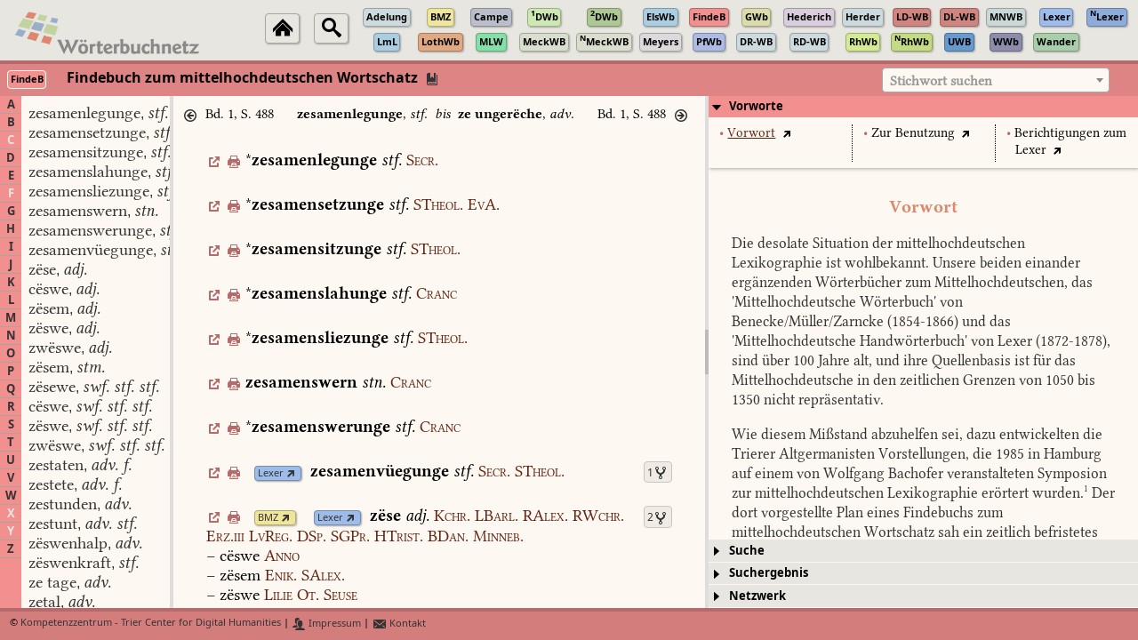

--- FILE ---
content_type: text/css
request_url: https://woerterbuchnetz.de/jsmind/jsmind.css
body_size: 1319
content:
/**
 * @license BSD
 * @copyright 2014-2023 hizzgdev@163.com
 * 
 * Project Home:
 *   https://github.com/hizzgdev/jsmind/
 */

/* important section */
.jsmind-inner {
    position: relative;
    overflow: auto;
    width: 100%;
    height: 100%;
    outline: none;
} /*box-shadow:0 0 2px #000;*/
.jsmind-inner {
    moz-user-select: -moz-none;
    -moz-user-select: none;
    -o-user-select: none;
    -khtml-user-select: none;
    -webkit-user-select: none;
    -ms-user-select: none;
    user-select: none;
}

.jsmind-inner canvas {
    position: absolute;
}

/* z-index:1 */
svg.jsmind {
    position: absolute;
    z-index: 1;
}
canvas.jsmind {
    position: absolute;
    z-index: 1;
}

/* z-index:2 */
jmnodes {
    position: absolute;
    z-index: 2;
    background-color: rgba(0, 0, 0, 0);
} /*background color is necessary*/
jmnode {
    position: absolute;
    cursor: default;
    max-width: 400px;
}
jmexpander {
    position: absolute;
    width: 0px;
    height: 0px;
    display: block;
    overflow: hidden;
    line-height: 0px;
    font-size: 0px;
    text-align: center;
    border-radius: 0px;
    border-width: 0px;
    border-style: solid;
    cursor: pointer;
    background-color: #000;
}

.jmnode-overflow-wrap jmnodes {
    min-width: 420px;
}

.jmnode-overflow-hidden jmnode {
    white-space: nowrap;
    overflow: hidden;
    text-overflow: ellipsis;
    text-align: center;
}
/* default theme */
jmnode {
    padding: 0.25em 0.5em 0.5em 0.5em;
    background-color: #fff;
    color: #000;
    border-radius: 1.5em;
    /*box-shadow: 2px 2px 2px #666;*/
    border: 1px solid #7f8c8d;
    font: 9pt Komplett;
}
jmnode:hover {
    /*box-shadow: 2px 2px 8px #000;*/
    background-color: #ebebeb;
    color: #333;
}
jmnode.selected {
    background-color: #11f;
    color: #fff;
    /*box-shadow: 2px 2px 2px #000;*/
}
jmnode.root {
    font: 12pt Komplett;
}
jmexpander {
    border-color: #000;
}
jmexpander:hover {
    border-color: #000;
}

@media screen and (max-device-width: 1024px) {
    jmnode {
        padding: 5px;
        border-radius: 3px;
        font-size: 12pt;
    }
    jmnode.root {
        font-size: 12pt;
    }
}
/* primary theme */
jmnodes.theme-primary jmnode {
    background-color: #428bca;
    color: #fff;
    border-color: #357ebd;
}
jmnodes.theme-primary jmnode:hover {
    background-color: #3276b1;
    border-color: #285e8e;
}
jmnodes.theme-primary jmnode.selected {
    background-color: #f1c40f;
    color: #fff;
}
jmnodes.theme-primary jmnode.root {
}
jmnodes.theme-primary jmexpander {
}
jmnodes.theme-primary jmexpander:hover {
}

/* warning theme */
jmnodes.theme-warning jmnode {
    background-color: #f0ad4e;
    border-color: #eea236;
    color: #fff;
}
jmnodes.theme-warning jmnode:hover {
    background-color: #ed9c28;
    border-color: #d58512;
}
jmnodes.theme-warning jmnode.selected {
    background-color: #11f;
    color: #fff;
}
jmnodes.theme-warning jmnode.root {
}
jmnodes.theme-warning jmexpander {
}
jmnodes.theme-warning jmexpander:hover {
}

/* danger theme */
jmnodes.theme-danger jmnode {
    background-color: #d9534f;
    border-color: #d43f3a;
    color: #fff;
}
jmnodes.theme-danger jmnode:hover {
    background-color: #d2322d;
    border-color: #ac2925;
}
jmnodes.theme-danger jmnode.selected {
    background-color: #11f;
    color: #fff;
}
jmnodes.theme-danger jmnode.root {
}
jmnodes.theme-danger jmexpander {
}
jmnodes.theme-danger jmexpander:hover {
}

/* success theme */
jmnodes.theme-success jmnode {
    background-color: #5cb85c;
    border-color: #4cae4c;
    color: #fff;
}
jmnodes.theme-success jmnode:hover {
    background-color: #47a447;
    border-color: #398439;
}
jmnodes.theme-success jmnode.selected {
    background-color: #11f;
    color: #fff;
}
jmnodes.theme-success jmnode.root {
}
jmnodes.theme-success jmexpander {
}
jmnodes.theme-success jmexpander:hover {
}

/* info theme */
jmnodes.theme-info jmnode {
    background-color: #5dc0de;
    border-color: #46b8da;
    color: #fff;
}
jmnodes.theme-info jmnode:hover {
    background-color: #39b3d7;
    border-color: #269abc;
}
jmnodes.theme-info jmnode.selected {
    background-color: #11f;
    color: #fff;
}
jmnodes.theme-info jmnode.root {
}
jmnodes.theme-info jmexpander {
}
jmnodes.theme-info jmexpander:hover {
}

/* greensea theme */
jmnodes.theme-greensea jmnode {
    background-color: #1abc9c;
    color: #fff;
}
jmnodes.theme-greensea jmnode:hover {
    background-color: #16a085;
}
jmnodes.theme-greensea jmnode.selected {
    background-color: #11f;
    color: #fff;
}
jmnodes.theme-greensea jmnode.root {
}
jmnodes.theme-greensea jmexpander {
}
jmnodes.theme-greensea jmexpander:hover {
}

/* nephrite theme */
jmnodes.theme-nephrite jmnode {
    background-color: #2ecc71;
    color: #fff;
}
jmnodes.theme-nephrite jmnode:hover {
    background-color: #27ae60;
}
jmnodes.theme-nephrite jmnode.selected {
    background-color: #11f;
    color: #fff;
}
jmnodes.theme-nephrite jmnode.root {
}
jmnodes.theme-nephrite jmexpander {
}
jmnodes.theme-nephrite jmexpander:hover {
}

/* belizehole theme */
jmnodes.theme-belizehole jmnode {
    background-color: #3498db;
    color: #fff;
}
jmnodes.theme-belizehole jmnode:hover {
    background-color: #2980b9;
}
jmnodes.theme-belizehole jmnode.selected {
    background-color: #11f;
    color: #fff;
}
jmnodes.theme-belizehole jmnode.root {
}
jmnodes.theme-belizehole jmexpander {
}
jmnodes.theme-belizehole jmexpander:hover {
}

/* wisteria theme */
jmnodes.theme-wisteria jmnode {
    background-color: #9b59b6;
    color: #fff;
}
jmnodes.theme-wisteria jmnode:hover {
    background-color: #8e44ad;
}
jmnodes.theme-wisteria jmnode.selected {
    background-color: #11f;
    color: #fff;
}
jmnodes.theme-wisteria jmnode.root {
}
jmnodes.theme-wisteria jmexpander {
}
jmnodes.theme-wisteria jmexpander:hover {
}

/* asphalt theme */
jmnodes.theme-asphalt jmnode {
    background-color: #34495e;
    color: #fff;
}
jmnodes.theme-asphalt jmnode:hover {
    background-color: #2c3e50;
}
jmnodes.theme-asphalt jmnode.selected {
    background-color: #11f;
    color: #fff;
}
jmnodes.theme-asphalt jmnode.root {
}
jmnodes.theme-asphalt jmexpander {
}
jmnodes.theme-asphalt jmexpander:hover {
}

/* orange theme */
jmnodes.theme-orange jmnode {
    background-color: #f1c40f;
    color: #fff;
}
jmnodes.theme-orange jmnode:hover {
    background-color: #f39c12;
}
jmnodes.theme-orange jmnode.selected {
    background-color: #11f;
    color: #fff;
}
jmnodes.theme-orange jmnode.root {
}
jmnodes.theme-orange jmexpander {
}
jmnodes.theme-orange jmexpander:hover {
}

/* pumpkin theme */
jmnodes.theme-pumpkin jmnode {
    background-color: #e67e22;
    color: #fff;
}
jmnodes.theme-pumpkin jmnode:hover {
    background-color: #d35400;
}
jmnodes.theme-pumpkin jmnode.selected {
    background-color: #11f;
    color: #fff;
}
jmnodes.theme-pumpkin jmnode.root {
}
jmnodes.theme-pumpkin jmexpander {
}
jmnodes.theme-pumpkin jmexpander:hover {
}

/* pomegranate theme */
jmnodes.theme-pomegranate jmnode {
    background-color: #e74c3c;
    color: #fff;
}
jmnodes.theme-pomegranate jmnode:hover {
    background-color: #c0392b;
}
jmnodes.theme-pomegranate jmnode.selected {
    background-color: #11f;
    color: #fff;
}
jmnodes.theme-pomegranate jmnode.root {
}
jmnodes.theme-pomegranate jmexpander {
}
jmnodes.theme-pomegranate jmexpander:hover {
}

/* clouds theme */
jmnodes.theme-clouds jmnode {
    background-color: #ecf0f1;
    color: #000;
}
jmnodes.theme-clouds jmnode:hover {
    /*background-color: #ff8800;*/
}
jmnodes.theme-clouds jmnode.selected {
    background-color: #ccd0d1;
    color: #000;
}
jmnodes.theme-clouds jmnode.root {
}
jmnodes.theme-clouds jmexpander {
}
jmnodes.theme-clouds jmexpander:hover {
}

/* asbestos theme */
jmnodes.theme-asbestos jmnode {
    background-color: #95a5a6;
    color: #fff;
}
jmnodes.theme-asbestos jmnode:hover {
    background-color: #7f8c8d;
}
jmnodes.theme-asbestos jmnode.selected {
    background-color: #11f;
    color: #fff;
}
jmnodes.theme-asbestos jmnode.root {
}
jmnodes.theme-asbestos jmexpander {
}
jmnodes.theme-asbestos jmexpander:hover {
}


--- FILE ---
content_type: text/css
request_url: https://woerterbuchnetz.de/css/wbnetzfonts.css
body_size: 242
content:
/* Generated by Font Squirrel (http://www.fontsquirrel.com) on March 20, 2012 */

@font-face {
  font-family: 'KompLett';
  src: url('../font/Komplett1023/KompLett_R.ttf')  format('truetype');
  font-weight: normal;
  font-style: normal;
}

@font-face {
  font-family: 'KompLett-Bold';
  src: url('../font/Komplett1023/KompLett_RB.ttf')  format('truetype');
  font-weight: bold;
  font-style: normal;
}

@font-face {
  font-family: 'KompLett-Italic';
  src: url('../font/Komplett1023/KompLett_RI.ttf')  format('truetype');
  font-weight: normal;
  font-style: italic;
}

@font-face {
  font-family: 'KompLett-BoldItalic';
  src: url('../font/Komplett1023/KompLett_RBI.ttf')  format('truetype');
  font-weight: bold;
  font-style: italic;
}

@font-face {
  font-family: 'KompLett-BoldSans';
  src: url('../font/Komplett1023/KompLettSans_RB.ttf')  format('truetype');
  font-weight: bold;
  font-style: normal;
}

@font-face {
  font-family: 'KompLett-Sans';
  src: url('../font/Komplett1023/KompLettSans_R.ttf')  format('truetype');
  font-weight: normal;
  font-style: normal;
}

@font-face {
  font-family: 'KompLett-ItalicSans';
  src: url('../font/Komplett1023/KompLettSans_RI.ttf')  format('truetype');
  font-weight: normal;
  font-style: italic;
}

@font-face {
    font-family:'Musicum';
    src: url('../font/musicum-webfont.eot');
    src: url('../font/musicum-webfont.eot?#iefix') format('embedded-opentype'),
         url('../font/musicum-webfont.woff') format('woff'),
         url('../font/musicum-webfont.ttf') format('truetype'),
         url('../font/musicum-webfont.svg#LinuxLibertineRegular') format('svg');
    font-weight: normal;
    font-style: normal;
}

/* load icon font */

@font-face{ 
	font-family: 'NotoSerif';
	src: url('../font/NotoSerif-Bold-webfont.woff') format('woff');
    font-style: normal;
    font-variant: normal;
    font-weight: bold;
}

/*
@font-face{ 
	font-family: 'NotoSerif';
	src: url('../font/NotoSerif-BoldItalic-webfont.woff') format('woff');
    font-style: italic;
    font-variant: normal;
    font-weight: bold;
}
*/

@font-face{ 
	font-family: 'NotoSerif';
	src: url('../font/NotoSerif-Italic-webfont.woff') format('woff');
    font-style: italic;
    font-variant: normal;
    font-weight: normal;
}

@font-face{ 
	font-family: 'NotoSerif';
	src: url('../font/NotoSerif-Regular-webfont.woff') format('woff');
    font-style: normal;
    font-variant: normal;
    font-weight: normal;
}

@font-face{ 
	font-family: 'NotoSans';
	src: url('../font/NotoSans-Bold-webfont.woff') format('woff');
    font-style: normal;
    font-variant: normal;
    font-weight: bold;
}

/*
@font-face{ 
	font-family: 'NotoSans';
	src: url('../font/NotoSans-BoldItalic-webfont.woff') format('woff');
    font-style: italic;
    font-variant: normal;
    font-weight: bold;
}
*/

@font-face{ 
	font-family: 'NotoSans';
	src: url('../font/NotoSans-Italic-webfont.woff') format('woff');
    font-style: italic;
    font-variant: normal;
    font-weight: normal;
}

@font-face{ 
	font-family: 'NotoSans';
	src: url('../font/NotoSans-Regular-webfont.woff') format('woff');
    font-style: normal;
    font-variant: normal;
    font-weight: normal;
}



--- FILE ---
content_type: text/css
request_url: https://woerterbuchnetz.de/css/wbnetz.css
body_size: 3889
content:
body {
    color: #000000;
    font-family: NotoSans, Verdana, Geneva, Tahoma, sans-serif;
    margin: 0;
    padding: 0;
    border: 0;
}

a {
    cursor: pointer !important;
    outline: none !important;
}

#screenshot {
    position:absolute;
    background-color:#fff;
    display:none;
    color:#fff;
    top: 25px;
    left: 25px;
    background: url(/StartSeite/images/shadow-1000x1000.gif) no-repeat right bottom;
    padding: 5px 10px 10px 5px;
}

#wbtable { 
    border-spacing: 8px;
}

span.footnote {
    color: #444444;
    font-weight: normal;
    font-size: 8pt;
}

#main-north {
    border-bottom: 4px solid #888681;
}

#main-north-content {
    color: #000000;
    font-size: 12pt !important;
    /*font-variant: small-caps;*/
    font-weight: bold;
    font-family: NotoSans, Verdana, Geneva, Tahoma, sans-serif;
    padding: 0.25em 0.5em 0.125em 0.5em;
    background-color: #e8e6e1;
    background-image: url('../images/WBN_logotype11.png');
    background-repeat: no-repeat;
    background-size: auto 48px;
    background-position: 1em center;
}

#wbnetz-navigation {
    border-collapse: collapse;
    border: 0px;
    float: right;
}

#wbnetz-navigation td {
    padding: 0.15em 0.25em 0.15em 0.25em;
    text-align: center;
}

#main-south {
    border-top: 4px solid #888681;
}

#main-south-content {
    font-size: 8pt !important;
    font-family: NotoSans, Verdana, Geneva, Tahoma, sans-serif;
    color: #000000;
    padding: 0.5em 0.5em 0.25em 1em;
    background-color: #e8e6e1;
}

#main-wb-area-north-content {
    background-color: #fdf9f2;
}

.ui-state-default {
    border: 0px solid #fdf9f2 !important;
    border-bottom: 0px solid #000000 !important;
    /*background-color: #a8a6a1 !important;*/
    color: #000000 !important;
    opacity: 1.0;  
}

.ui-state-active {
    border: 2px solid #fdf9f2 !important;
    border-bottom: 0px solid #000000 !important;
    color: #000000 !important;
    opacity: 1.0;
}

.ui-widget-content {
    border: 0px !important;
}

h3.ui-accordion-header-active {
    /*background-color: #fdf9f2 !important;*/
    color: #000000 !important;
    border-radius: 0px;
    border: 0px solid #fbfdea !important;
    border-top: 0px solid #a8a6a1 !important;
    font-size: 10pt !important;
    outline: none !important;
}

h3.ui-accordion-header-active > a {
    color: #000000 !important;
}

h3.ui-accordion-header-collapsed {
    color: #000000 !important;
    background-color: #e8e6e1 !important;
    border-bottom: 1px solid #fdf9f2 !important;
    border-radius: 0px;
    font-size: 10pt;
}

h3.ui-accordion-header-collapsed > a {
    color: #000000 !important;
}

.ui-accordion > h3 {
    margin-top: 0px !important;
}

.ui-accordion .ui-accordion-header {
    padding: 0.25em 0.25em 0.25em 0.25em !important;
    font-family: NotoSans, Verdana, Geneva, Tahoma, sans-serif !important;
    font-size: 10pt;
    font-weight: bold;
}

.ui-accordion .ui-accordion-content {
    margin: 0px 0px 0px 0px !important;
    padding: 0.0em 0.0em 0.0em 0.0em !important;
}

.ui-autocomplete {
    max-height: 400px;
    overflow-y: auto;   
    overflow-x: hidden; 
    z-index:1000 !important;
    font-family: NotoSans, Verdana, Geneva, Tahoma, sans-serif !important;
    font-size: 10pt;
    padding: 0.5em 0.5em !important;
}

table.letter-section-table {
    border-spacing: 0;
    border-collapse: collapse;
    text-align: center;
    width: 100%;  
}

td.letter-section {
    border-bottom: 1px solid #a8a6a1;
    font-family: NotoSans, Verdana, Geneva, Tahoma, sans-serif !important;
    font-size: 12pt;
    font-weight: bold;
    padding: 0;
    color: #e8e6e1;
}

.wb-area-west-center-content {
    padding: 0.5em 1.0em 0.5em 0.5em !important;
    overflow-y: auto !important;
    background-color: #fdf9f2;
    white-space: nowrap;
}

span.lemmalist-lemma {
    font-family: Komplett, NotoSerif, Georgia, 'Times New Roman', Times, serif;
    font-size: 14pt;
}

span.lemmalist-gram {
    font-family: KompLett-Italic, NotoSerif, Georgia, 'Times New Roman', Times, serif;
    font-size: 14pt;
}

.lemma-unpublished, .lemma-uncertain {
    color: purple;
}

.keyword-query-area {
    display: inline-block;
    position: absolute;
    top: 0.25em;
    right: 2em;
    height: auto;
    width: auto;
    background-color: none;
    font-family: Komplett, NotoSerif, Georgia, 'Times New Roman', Times, serif !important;
    font-size: 12pt;
    font-weight: bold;
}

#searchstring {
    font-family: Komplett-Bold, NotoSerif, Georgia, 'Times New Roman', Times, serif !important;
    font-size: 12pt;
    padding: 0;
}

.wb-main-north-content {
    color: #000000;
    font-size: 12pt !important;
    /*font-variant: small-caps;*/
    font-weight: bold;
    font-family: NotoSans, Verdana, Geneva, Tahoma, sans-serif;
    padding: 0.25em 0.5em 0.125em 0.5em;
    background-color: #fdf9f2;
    border-bottom: 1px solid #c8c6c1;
}

.wb-area-center-content {
    background-color: #fdf9f2 !important;
}

.wb-area-center-content-header {
    padding: 0.5em 1.0em 0.125em 0.5em !important;
    font-family: Komplett, NotoSerif, Georgia, 'Times New Roman', Times, serif !important;
    font-size: 12pt !important;
    font-weight: normal;
    color: #000000;
    cursor: default;
    background-color: #fdf9f2;
    height: 2.5em;
    border-bottom: 0px solid #c8c6c1;
    text-align: center;
    box-shadow: 2px 2px 4px #a8a6a1 !important;
}

.wb-area-center-content-articles {
    padding: 0.5em 1.0em 0.5em 1.0em !important;
    overflow-y: scroll !important;
    font-family: Komplett, NotoSerif, Georgia, 'Times New Roman', Times, serif !important;
    font-size: 14pt !important;
    font-weight: normal;
    color: red;
    cursor: default;
    background-color: #fdf9f2;
    /*height: calc(100% - 2.5rem);*/
}

li::marker {
    color: #000000;
}

.unpublished-info {
    padding: 4em;
    margin: 2em;
    font-family: Komplett, NotoSerif, Georgia, 'Times New Roman', Times, serif !important;
    font-size: 14pt !important;
    font-weight: normal;
    color: #000000;
    background-color: #e8e6e1;
    box-shadow: 2px 2px 4px #a8a6a1 !important;
}

.article-container {
    padding: 0.25em 0em 0.25em 0em;
    hyphens: none;
    -moz-hyphens: none;
    -ms-hyphens: none;
    -webkit-hyphens: none;
}

td.senselevel-mark {
    text-align: right;
    padding-right: 0.33em;
}

.menu-content-area {
    background-color: #fdf9f2;
    padding: 0.5em 1.0em 0.5em 0.5em !important;
    overflow: hidden !important;
    font-family: Komplett, NotoSerif, Georgia, 'Times New Roman', Times, serif !important;
    font-size: 12pt;
    font-weight: normal;
}

.menu-area-search-content {
    /*overflow: hidden;*/
    /*height: 100%;*/
    background-color: #fdf9f2;
}

.menu-area-search-content-searchform {
    /*overflow: hidden !important;*/
    /*height: 100%;*/
    text-align: center;
    font-family: NotoSans, Verdana, Geneva, Tahoma, sans-serif !important;
    font-size: 10pt;
    font-weight: bold;
    border-bottom: 0px solid #c8c6c1;
    width: 100%;
    padding: 1.0em 0em 0em 0em !important;
    background-color: #fdf9f2;
}

.select2-dropdown, .select2-container--default .select2-selection--single {
   background-color: #fdf9f2 !important;
}

.select2-container--default .select2-results > .select2-results__options {
   max-height: 400px !important;
   background-color: #fdf9f2 !important;
}

li.select2-selection__choice {
    font-weight: normal !important;
    border: 0 !important;
}

li.select2-results__option {
    font-family: Komplett-Bold, NotoSerif, Georgia, 'Times New Roman', Times, serif !important;
    font-size: 12pt;
    /*font-weight: normal !important;*/
    padding: 0.125em 0.5em 0.125em 0.5em !important;
}

.lemma-recte-base {
    font-family: Komplett-Bold, NotoSerif, Georgia, 'Times New Roman', Times, serif !important;
}

.gram-italics-base {
    font-family: Komplett-Italic, NotoSerif, Georgia, 'Times New Roman', Times, serif !important;
}

.menu-area-searchresult-content-searchresult {
    overflow: hidden !important;
    height: 100% !important;
}

.menu-area-search-content-searchresult-pager {
    font-family: NotoSans, Verdana, Geneva, Tahoma, sans-serif !important;
    font-size: 10pt !important;
    font-weight: bold;
    overflow: hidden !important;
    height: 2.5em !important;
    padding: 0.0em 0em 1.0em 0em !important;
    background-color: #fdf9f2 !important;
    border: 0px solid black !important;
}

table.searchform {
    margin: 0 auto;
}

td.startsearch-line {
    padding-top: 1em;
}

td.searchoperator-line {
    padding-top: 1em;
}

.search-help-container {
    background-color: #fdf9f2;
    overflow-y: auto !important;
    padding: 0em 0em 0em 0em;
    /*height: 100% !important;*/
}

.search-help-text {
    background-color: #fdf9f2;
    font-family: NotoSans, Verdana, Geneva, Tahoma, sans-serif !important;
    font-size: 11pt !important;
    font-weight: normal;
    text-align: left;
    padding: 1em 2em 1em 2em;
    /*height: 100%;*/
}

div.wb-query-result-pagination {
    font-family: NotoSans, Verdana, Geneva, Tahoma, sans-serif !important;
    font-size: 10pt !important;
    font-weight: bold;
    padding: 0.5em 0em 0.25em 1.0em !important;
    height: 2.5em !important;
    background-color: #fdf9f2;
}

div.global-query-result-pagination {
    font-family: NotoSans, Verdana, Geneva, Tahoma, sans-serif !important;
    font-size: 10pt !important;
    font-weight: bold;
    padding: 0.25em 0em 0.25em 1.0em !important;
    height: 2.5em !important;
    background-color: #fdf9f2;
}

.paginationjs .paginationjs-nav {
    font-family: NotoSans, Verdana, Geneva, Tahoma, sans-serif !important;
    font-size: 10pt !important;
    font-weight: bold;
}

.loader-header {
    margin-left: auto;
    margin-right: auto;
    font-family: NotoSans, Verdana, Geneva, Tahoma, sans-serif !important;
    font-size: 12pt !important;
    font-weight: bold;
    background-color: red;
}

.menu-area-searchresult-content-hitlist {
    padding: 0.0em 0.5em 1.0em 0.5em !important;
    /*background-color: orange;*/
    /*height: 100% !important;*/
    /*border: 4px solid red !important;*/
    overflow-y: auto !important;
}

td.hit-lemma {
    padding: 1.5em 0em 0em 0em;
    /*white-space: nowrap;*/
    /*max-width: 33%;*/
}

span.hit {
    background-color: #c8c6c1;
    padding: 0em 0.125em 0em 0.125em !important;
    border: 1px solid #a8a6a1 !important;
    border-radius: 4px;
}

.menu-area-preface-content-volumelist {
    column-count: 3;
    column-rule: dotted 1px #000000;   
    padding: 0.5em 0.5em 0.5em 0.5em !important;
    /*margin: 0.5em 0.5em 0.5em 0.5em !important;*/
    border-bottom: 0px solid #000000;
    font-family: Komplett, NotoSerif, Georgia, 'Times New Roman', Times, serif !important;
    font-size: 11pt !important;
    font-weight: normal;
    background-color: #fdf9f2;
    box-shadow: 1px 1px 4px #a8a6a1 !important;
    hyphens: auto;
    -moz-hyphens: auto;
    -ms-hyphens: auto;
    -webkit-hyphens: auto;
}

.menu-area-preface-content-textarea {
    overflow: auto;
    height: 100%;
    padding: 1.0em 1.5em 1.0em 1.5em !important;
    hyphens: auto;
    -moz-hyphens: auto;
    -ms-hyphens: auto;
    -webkit-hyphens: auto;
    font-family: Komplett, NotoSerif, Georgia, 'Times New Roman', Times, serif !important;
    font-size: 13pt;
}

.preface-item {
    padding-left: 1.0em;
    text-indent: -0.65em;
    padding-bottom: 0.25em;
    padding-right: 0.125em;
}

h1.preface-header1 {
    font-family: Komplett-Bold, NotoSerif, Georgia, 'Times New Roman', Times, serif !important;
    font-size: 15pt;
    text-align: center;
    margin-bottom: 0.5em;
}

h2.preface-header2 {
    font-family: Komplett-Bold, NotoSerif, Georgia, 'Times New Roman', Times, serif !important;
    font-size: 13pt;
    text-align: center;
    margin-bottom: 0.25em;
}

h3.preface-header3 {
    font-family: Komplett-Bold, NotoSerif, Georgia, 'Times New Roman', Times, serif !important;
    font-size: 11pt;
    text-align: center;
    margin-bottom: 0.125em;
}

.preface-italics {
    font-family: Komplett-Italic, NotoSerif, Georgia, 'Times New Roman', Times, serif !important;
}

p.preface-indented {
   text-indent: 2em;
}

.preface-hanging-indent {
   text-indent: -2em;
   padding-left: 4em;
}

div.preface-indented-double {
    padding-left: 4em;
}
 
.preface-spaced {
    letter-spacing: 0.125em;
}

.preface-small-caps {
    font-variant: small-caps;
}

.preface-underline {
    text-decoration: underline;
}

p.preface-left, td.preface-left {
    text-align: left;
    margin-top: 0px;
    margin-bottom: 0.125em;
}

p.preface-right, td.preface-right {
    text-align: right;
}

.preface-center {
    text-align: center;
}

.preface-table {
    padding: 0.25em;
    /*width: 90%;*/
    margin-left: auto;
    margin-right: auto;
}

.preface-table-data {
    padding: 0.125em 1em 0.125em 1em;
}

.preface-cell {
    vertical-align: top;
    padding: 0.0625em 0.5em 0.0625em 0.0625em;
}

.preface-colseparator {
    width: 8em;
}

.preface-align-top {
    vertical-align: top;
}

.preface-bold {
    font-family: Komplett-Bold, NotoSerif, Georgia, 'Times New Roman', Times, serif !important;
}

.preface-sans-serif {
    font-family: Komplett-Sans, NotoSans, Verdana, Geneva, Tahoma, sans-serif;
}

sup.preface-superscript {
    vertical-align: super;
    font-size: 60%;
}

span.preface-small {
    font-size: 87%;
}

span.preface-pagebreak {
    font-size: 75%;
    margin-left: 0.5em;
    margin-right: 0.5em;
}

div.preface-blockquote {
    font-size: 87%;
    margin-left: 4em;
    padding: 0.5em 0em 0.5em 0em;
}

hr.preface-footnote-separator {
    border: 0;
    height: 1px;
    width: 4em;
    margin-left: 0px;
    background-color: #a8a6a1;
}

dl.preface-definitionlist {
    display: grid;
    grid-template-columns: max-content auto;
}

div.preface-twocolumn {
    column-count: 2;
}

dt.preface-definitionterm-header {
    grid-column-start: 1;
    font-weight: bold;
    padding: 1.0em 0 0.5em 0;
}
  
dt.preface-definitionterm {
    grid-column-start: 1;
}

dd.preface-definition-header {
    grid-column-start: 2;
    font-weight: bold;
    padding: 1.0em 0 0.5em 0;
}
  
dd.preface-definition {
    grid-column-start: 2;
}

.menu-area-structure-content {
    overflow-y: auto !important;
    /*height: 100%;*/
    padding: 0.5em 0.5em 0.5em 0.5em !important;
}

.menu-area-deliveries-content {
    overflow-y: scroll !important;
    height: 100%;
    padding: 0.5em 0.5em 0.5em 0.5em !important;
}

.delivery-header {
    font-family: NotoSans, Verdana, Geneva, Tahoma, sans-serif !important;
    font-size: 11pt !important;
    font-weight: bold;
    background-color: #e8e6e1;
    text-align: center;
    padding: 0.5em 0em 0.125em 0em;
}

.delivery-subheader {
    font-family: NotoSans, Verdana, Geneva, Tahoma, sans-serif !important;
    font-size: 9pt !important;
    font-weight: bold;
    background-color: #e8e6e1;
}

.delivery-item {
    background-color: #fdf9f2;
    font-size: 10pt !important;
    font-family: NotoSans, Verdana, Geneva, Tahoma, sans-serif !important;
}

.article-container, .article-structure-container {
    padding: 0.5em 1.0em 1.0em 1.0em;    
}

.subarticle-container {
    padding: 0.5em 1.0em 1.0em 1.0em;
    margin-top: -1.0em;    
}

.qvz-article-container {
    padding: 0.125em 0.0em 0.125em 0.0em !important;
    text-indent: -2em;
    margin-left: 2em;
}

.bibl-section-level1 {
    display: inline-block;
    /*border: 0.5px solid black;*/
    width: calc(100% - 4em);
    text-indent: 0em;
    margin-left: 0em;
}

.bibl-section-level2 {
    display: inline-block;
    /*border: 0.5px solid black;*/
    width: calc(100% - 8em);
    text-indent: 0em;
    margin-left: 0em;
}

.menu-area-sources-content-sectionlist {
    border: 0px solid #a8a6a1;
    font-family: NotoSans, Verdana, Geneva, Tahoma, sans-serif !important;
    font-size: 12pt !important;
    font-weight: bold;
    background-color: #e8e6e1;
    height: 100%;
    width: 1.5em;
    float: left;
}

.menu-area-sources-content-textarea-container {
    overflow: hidden;
    height: 100%;
    padding: 0.0em 0.0em 0.0em 0.0em !important;
    width: calc(100% - 1.5em);
    background-color: yellow;
    font-family: NotoSans, Verdana, Geneva, Tahoma, sans-serif !important;
    font-size: 12pt !important;
}

.menu-area-sources-content-header {
    overflow: hidden;
    height: 1.5em;
    padding: 0.5em 0.5em 0.5em 0.5em !important;
    width: calc(100% - 1em);
    background-color: #fdf9f2;
    font-family: NotoSans, Verdana, Geneva, Tahoma, sans-serif !important;
    font-size: 12pt !important;
    text-align: center;
}

.menu-area-sources-content-textarea {
    overflow: auto;
    height: calc(100% - 1.5em);
    padding: 0.5em 0.5em 0.5em 0.5em !important;
    width: calc(100% - 1em);
    background-color: #fdf9f2;
    font-family: NotoSans, Verdana, Geneva, Tahoma, sans-serif !important;
    font-size: 12pt !important;
}

.sigleinfo {
    border: 0px solid #a8a6a1;
    border-radius: 4px;
    box-shadow: 2px 2px 4px #a8a6a1 !important;
}

.sigleinfo-header {
    font-family: NotoSans, Verdana, Geneva, Tahoma, sans-serif !important;
    padding: 0.5em 0.5em 0.125em 0.0em;
    font-size: 10pt;
}

.sigleinfo-label {
    padding: 0.5em 0.5em 0.125em 0.5em;
    font-weight: bold;
    white-space: nowrap;
}

.sigleinfo-content {
    padding: 0.5em 1.0em 0.5em 0.5em !important;
    overflow-y: auto !important;
    font-family: Komplett, NotoSerif, Georgia, 'Times New Roman', Times, serif !important;
    font-size: 13pt;
    color: #000000;
    cursor: default;
    background-color: #e8e6e1;
    line-height: 125%;
}

.sigleinfo-link {
    cursor: pointer;
}

.sigleinfo-link:hover {
    color: darkorange;
}

.sub-header {
    text-align: center;
    font-weight: bold;
    font-family: NotoSans, Verdana, Geneva, Tahoma, sans-serif !important;
    font-size: 12pt;
    border-top: 0px solid #a8a6a1;
    padding: 0.25em 0.5em 0.125em 0.5em;
    margin-top: 1em;
}

.sub-titleline {
    border-bottom: 1px solid #a8a6a1;
}

.sub-footnote {
    border-bottom: 1px solid #a8a6a1;
    font-family: NotoSans, Verdana, Geneva, Tahoma, sans-serif !important;
    font-size: 9pt;
    padding: 0.25em 0.5em 1.0em 0.5em;
    text-align: center;
}

.map-nr, .map-ref {
    text-align: right;
    font-family: NotoSans, Verdana, Geneva, Tahoma, sans-serif !important;
    font-size: 10pt;
    padding: 0.0em 0.5em 0.0em 0.0em;
}

.map-source, .map-year, .map-type, .map-page {
    font-family: NotoSans, Verdana, Geneva, Tahoma, sans-serif !important;
    font-size: 10pt;
    padding: 0.0em 0.5em 0.0em 0.0em;
}
.map-name {
    font-family: Komplett, NotoSerif, Georgia, 'Times New Roman', Times, serif !important;
    font-weight: bold;
    font-size: 11pt;
}

.display-citation {
    background-color: #fdf9f2;
    border: 2px solid #fdf9f2;
    max-width: 36em;
    height: auto;
    z-index: 1000;
    position: absolute;
    top: 112px;
    display: hidden;
    font-family: Komplett, NotoSerif, Georgia, 'Times New Roman', Times, serif !important;
    font-size: 12pt;
    padding: 0.5em 80px 0.5em 0.5em;
    box-shadow: 2px 2px 4px #a8a6a1 !important;
    border-radius: 4px;
}

.citation-header {
    padding: 0.125em 0 0.25em 0 !important;
}

.partner-table {
    border-collapse: collapse;
}

.partner-table td {
    padding: 0.5em;
    white-space: nowrap;
}

.link-overview-container {
    font-size: 10pt;
    border: 1px solid #c8c6c1;
    background-color: rgba(0, 0, 0, 0.05);
    max-width: 24em;
    min-width: 1em;
    min-height: 1em;
    width: fit-content;
    float: right;
    padding: 0px;
    margin-left: 0.5em;
    /*box-shadow: 2px 2px 4px #a8a6a1 !important;*/
    border-radius: 4px;
}

.link-overview {
    font-size: 9pt;
    background-color: rgba(253, 249, 242, 0.0);
    border: 0px solid #a8a6a1;
    padding: 0.125em 0.25em 0.125em 0.25em;
    line-height: 100%;
    color: #000000;
    font-family: NotoSans, Verdana, Geneva, Tahoma, sans-serif !important;
    font-weight: normal;
    /*border-radius: 8px;*/
    hyphens: none;
    -moz-hyphens: none;
    -ms-hyphens: none;
    -webkit-hyphens: none;
}

.link-overview-navigator {
    font-size: 9pt;
    background-color: rgba(253, 249, 242, 0.0);
    border: 0px solid #a8a6a1;
    padding: 0.25em 0.5em 0.25em 0.5em;
    line-height: 200%;
    color: #000000;
    font-family: NotoSans, Verdana, Geneva, Tahoma, sans-serif !important;
    font-weight: normal;
    /*border-radius: 8px;*/
    hyphens: none;
    -moz-hyphens: none;
    -ms-hyphens: none;
    -webkit-hyphens: none;
}

.link-overview-lemma {
    font-family: Komplett-Bold, NotoSerif, Georgia, 'Times New Roman', Times, serif !important;
    font-size: 10pt;
    color: #000000;
}

.link-overview-gram {
    font-family: Komplett-Italic, NotoSerif, Georgia, 'Times New Roman', Times, serif !important;
    font-size: 10pt;
    color: #000000;
}

.small-normal-icon {
    font-size: 87% !important;
}

.low-quality-link {
    color: #686661 !important;
}

.high-quality-link {
    color: #000000 !important;
}

.ui-dialog {
    background-color: #fdf9f2;
    border: 2px solid;
    box-shadow: 2px 2px 4px #a8a6a1 !important;
    border-radius: 8px;
    padding: 0 !important;
}

.ui-dialog, .ui-widget-header {
    border: 0 !important;
    background-color: #fdf9f2;
}

.ui-dialog-title {
    font-family: NotoSans, Verdana, Geneva, Tahoma, sans-serif !important;
    font-size: 10pt !important;
    color: #000000;
    font-weight: bold !important;
}

table.dataTable.compact thead th {
    padding: 0 !important;
}

table.dataTable.no-footer {
    border-bottom: 1px solid #dddddd !important;
}

.display-wbnetz-link {
    background-color: #fdf9f2;
    font-family: NotoSans, Verdana, Geneva, Tahoma, sans-serif !important;
    font-size: 10pt;
    color: #000000;
}

#faq-main-center {
    font-family: Komplett, NotoSerif, Georgia, 'Times New Roman', Times, serif !important;
    font-size: 12pt;
    color: #000000;
    /* column-width: 33%; */
    column-rule: 1px;
    padding: 2em 2em 2em 2em;
    columns: 3;
    overflow: auto !important;
}

.faq-item {
    padding: 0.5em 0em 0.5em 0em;
}

p.faq-item-question:before {
    content: 'Question: \000bb';
    font-family: Komplett-Bold, NotoSerif, Georgia, 'Times New Roman', Times, serif !important;
}

p.faq-item-question:after {
    content: '\000ab';
    font-family: Komplett-Bold, NotoSerif, Georgia, 'Times New Roman', Times, serif !important;
}

p.faq-item-answer {
    margin-left: 2em;
}

p.faq-item-answer:before {
    content: 'Answer: \000bb';
    font-family: Komplett-Bold, NotoSerif, Georgia, 'Times New Roman', Times, serif !important;
}

p.faq-item-answer:after {
    content: '\000ab';
    font-family: Komplett-Bold, NotoSerif, Georgia, 'Times New Roman', Times, serif !important;
}

#api-main-center {
    font-family: Komplett, NotoSerif, Georgia, 'Times New Roman', Times, serif !important;
    font-size: 12pt;
    color: #000000;
    /*column-width: 33%;*/
    padding: 2em 2em 2em 2em;
    columns: 3;
    overflow: auto !important;
}

.api-item {
    padding: 0.5em 0em 0.5em 0em;
}

p.api-item-query {
    margin-left: 2em;
    font-family: courier !important;
}

p.api-item-query:before {
    content: 'Query: ';
    font-family: Komplett-Bold, NotoSerif, Georgia, 'Times New Roman', Times, serif !important;
}

p.api-item-description {
    margin-left: 2em;
}

p.api-item-description:before {
    content: 'Beschreibung: ';
    font-family: Komplett-Bold, NotoSerif, Georgia, 'Times New Roman', Times, serif !important;
}

p.api-item-description:after {
    content: '';
    font-family: Komplett-Bold, NotoSerif, Georgia, 'Times New Roman', Times, serif !important;
}

a.api-item-test:before {
    content: '\0e708';
    font-family: jquery-ui !important;
    font-size: 10pt;
    padding-right: 0.25em;
}

p.api-item-queryresult {
    margin-left: 2em;
}

p.api-item-queryresult:before {
    content: 'JSON-Objekt: ';
    font-family: Komplett-Bold, NotoSerif, Georgia, 'Times New Roman', Times, serif !important;
}

.article-qrcode {
    display: block;
    position: absolute;
    bottom: 1em;
    right: 1em;
}

table.treetable {
    border: 0 !important;
    margin: 2em 1em 1em 1em !important;
}

table.treetable tr td.wblist-header {
    text-align: left !important;
    padding-bottom: 1em !important;
}

table.treetable tr td.wblist-header span.wblist-header-label {
    font-size: 14pt !important;
    font-weight: bold;
    padding-right: 1em;
}

table.treetable tr td.wblist-footer {
    padding-top: 2em !important;
}

table.treetable tr td.wblist-footer span.wblist-footer-label {
    font-size: 9pt !important;
    font-weight: normal;
}

table.treetable span.ui-icon {
    padding: 0 0 0 0 !important;
    margin: 0 0.5em 0 0 !important;
}

table.treetable span.mediumlinksigle {
    padding: 0.125em 0.25em 0.125em 0.25em;
    margin: 0em 1em 0em 0em;
 }

table.treetable tbody tr td {
    padding: 0 !important;
    font-family: NotoSans, Verdana, Geneva, Tahoma, sans-serif !important;
    font-size: 10pt !important;
    background-color: #fdf9f2 !important;
}

table.treetable tbody tr td.wblist-level-1 {
    font-size: 12pt !important;
    padding: 1.25em 0 0 0 !important;
    font-weight: bold !important;
    color: #000000;
}

table.treetable tbody tr td.wblist-level-2 {
    font-size: 11pt !important;
    padding: 0.75em 0 0 0 !important;
    font-weight: bold !important;
    color: #000000;
}

table.treetable tbody tr td.wblist-level-3 {
    font-size: 9pt !important;
    padding: 0.5em 2em 0.125em 0 !important;
    font-weight: normal !important;
}

